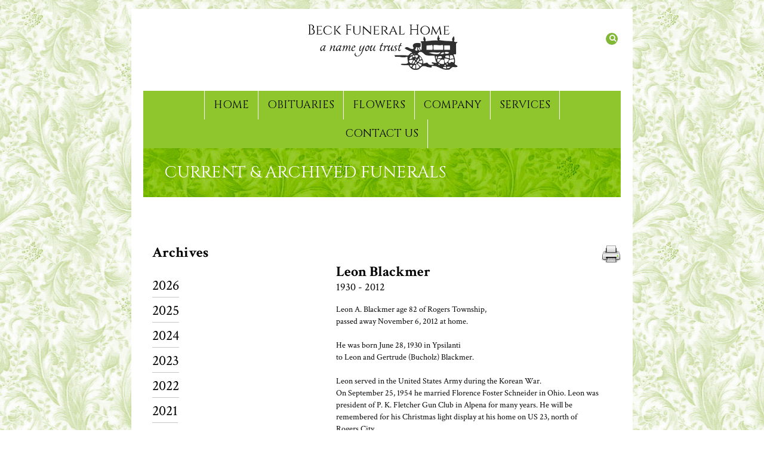

--- FILE ---
content_type: text/html; charset=UTF-8
request_url: https://www.beckfuneralhome.org/funeral-obituary/leon-blackmer/
body_size: 4916
content:
<!doctype html>
<html lang="en-US">
<head>
	<meta charset="UTF-8">
	<meta name="viewport" content="width=device-width, initial-scale=1">
	<link rel="profile" href="https://gmpg.org/xfn/11">
<!--[if lt IE 9]>
<script src="js/ie8-responsive-file-warning.js"></script>
<![endif]-->

<!-- HTML5 shim and Respond.js for IE8 support of HTML5 elements and media queries -->
<!--[if lt IE 9]>
<script src="https://oss.maxcdn.com/html5shiv/3.7.2/html5shiv.min.js"></script>
<script src="https://oss.maxcdn.com/respond/1.4.2/respond.min.js"></script>
<![endif]-->
	<title>Leon Blackmer &#8211; Beck Funeral Home &#8211; Rogers City, MI</title>
<meta name='robots' content='max-image-preview:large' />
<link rel='dns-prefetch' href='//s.w.org' />
<link rel="alternate" type="application/rss+xml" title="Beck Funeral Home - Rogers City, MI &raquo; Feed" href="https://www.beckfuneralhome.org/feed/" />
<link rel="alternate" type="application/rss+xml" title="Beck Funeral Home - Rogers City, MI &raquo; Comments Feed" href="https://www.beckfuneralhome.org/comments/feed/" />
		<script type="text/javascript">
			window._wpemojiSettings = {"baseUrl":"https:\/\/s.w.org\/images\/core\/emoji\/13.1.0\/72x72\/","ext":".png","svgUrl":"https:\/\/s.w.org\/images\/core\/emoji\/13.1.0\/svg\/","svgExt":".svg","source":{"concatemoji":"https:\/\/www.beckfuneralhome.org\/wp-includes\/js\/wp-emoji-release.min.js?ver=5.8.12"}};
			!function(e,a,t){var n,r,o,i=a.createElement("canvas"),p=i.getContext&&i.getContext("2d");function s(e,t){var a=String.fromCharCode;p.clearRect(0,0,i.width,i.height),p.fillText(a.apply(this,e),0,0);e=i.toDataURL();return p.clearRect(0,0,i.width,i.height),p.fillText(a.apply(this,t),0,0),e===i.toDataURL()}function c(e){var t=a.createElement("script");t.src=e,t.defer=t.type="text/javascript",a.getElementsByTagName("head")[0].appendChild(t)}for(o=Array("flag","emoji"),t.supports={everything:!0,everythingExceptFlag:!0},r=0;r<o.length;r++)t.supports[o[r]]=function(e){if(!p||!p.fillText)return!1;switch(p.textBaseline="top",p.font="600 32px Arial",e){case"flag":return s([127987,65039,8205,9895,65039],[127987,65039,8203,9895,65039])?!1:!s([55356,56826,55356,56819],[55356,56826,8203,55356,56819])&&!s([55356,57332,56128,56423,56128,56418,56128,56421,56128,56430,56128,56423,56128,56447],[55356,57332,8203,56128,56423,8203,56128,56418,8203,56128,56421,8203,56128,56430,8203,56128,56423,8203,56128,56447]);case"emoji":return!s([10084,65039,8205,55357,56613],[10084,65039,8203,55357,56613])}return!1}(o[r]),t.supports.everything=t.supports.everything&&t.supports[o[r]],"flag"!==o[r]&&(t.supports.everythingExceptFlag=t.supports.everythingExceptFlag&&t.supports[o[r]]);t.supports.everythingExceptFlag=t.supports.everythingExceptFlag&&!t.supports.flag,t.DOMReady=!1,t.readyCallback=function(){t.DOMReady=!0},t.supports.everything||(n=function(){t.readyCallback()},a.addEventListener?(a.addEventListener("DOMContentLoaded",n,!1),e.addEventListener("load",n,!1)):(e.attachEvent("onload",n),a.attachEvent("onreadystatechange",function(){"complete"===a.readyState&&t.readyCallback()})),(n=t.source||{}).concatemoji?c(n.concatemoji):n.wpemoji&&n.twemoji&&(c(n.twemoji),c(n.wpemoji)))}(window,document,window._wpemojiSettings);
		</script>
		<style type="text/css">
img.wp-smiley,
img.emoji {
	display: inline !important;
	border: none !important;
	box-shadow: none !important;
	height: 1em !important;
	width: 1em !important;
	margin: 0 .07em !important;
	vertical-align: -0.1em !important;
	background: none !important;
	padding: 0 !important;
}
</style>
	<link rel='stylesheet' id='litespeed-cache-dummy-css'  href='https://www.beckfuneralhome.org/wp-content/plugins/litespeed-cache/assets/css/litespeed-dummy.css?ver=5.8.12' type='text/css' media='all' />
<link rel='stylesheet' id='wp-block-library-css'  href='https://www.beckfuneralhome.org/wp-includes/css/dist/block-library/style.min.css?ver=5.8.12' type='text/css' media='all' />
<link rel='stylesheet' id='contact-form-7-css'  href='https://www.beckfuneralhome.org/wp-content/plugins/contact-form-7/includes/css/styles.css?ver=5.5.5' type='text/css' media='all' />
<link rel='stylesheet' id='beckfuneral-style-css'  href='https://www.beckfuneralhome.org/wp-content/themes/beckfuneral/style.css?ver=5.8.12' type='text/css' media='all' />
<link rel='stylesheet' id='bootstrap-css'  href='https://www.beckfuneralhome.org/wp-content/themes/beckfuneral/css/bootstrap.css?ver=5.8.12' type='text/css' media='all' />
<link rel='stylesheet' id='font-awesome-css'  href='https://www.beckfuneralhome.org/wp-content/themes/beckfuneral/css/font-awesome.min.css?ver=5.8.12' type='text/css' media='all' />
<link rel='stylesheet' id='style-css'  href='https://www.beckfuneralhome.org/wp-content/themes/beckfuneral/css/style.css?ver=5.8.12' type='text/css' media='all' />
<script type='text/javascript' src='https://www.beckfuneralhome.org/wp-content/themes/beckfuneral/js/navigation.js?ver=5.8.12' id='beckfuneral-navigation-js'></script>
<script type='text/javascript' src='https://www.beckfuneralhome.org/wp-content/themes/beckfuneral/js/skip-link-focus-fix.js?ver=5.8.12' id='beckfuneral-skip-link-focus-fix-js'></script>
<script type='text/javascript' src='https://www.beckfuneralhome.org/wp-content/themes/beckfuneral/js/jquery.min.js?ver=1' id='jquery.min-js'></script>
<script type='text/javascript' src='https://www.beckfuneralhome.org/wp-content/themes/beckfuneral/js/bootstrap.min.js?ver=1' id='bootstrap-js'></script>
<script type='text/javascript' src='https://www.beckfuneralhome.org/wp-content/themes/beckfuneral/js/ie10-viewport-bug-workaround.js?ver=1' id='ie10-viewport-bug-workarou-js'></script>
<script type='text/javascript' src='https://www.beckfuneralhome.org/wp-content/themes/beckfuneral/js/custom.js?ver=5.8.12' id='custom-js'></script>
<link rel="https://api.w.org/" href="https://www.beckfuneralhome.org/wp-json/" /><link rel="EditURI" type="application/rsd+xml" title="RSD" href="https://www.beckfuneralhome.org/xmlrpc.php?rsd" />
<link rel="wlwmanifest" type="application/wlwmanifest+xml" href="https://www.beckfuneralhome.org/wp-includes/wlwmanifest.xml" /> 
<meta name="generator" content="WordPress 5.8.12" />
<link rel="canonical" href="https://www.beckfuneralhome.org/funeral-obituary/leon-blackmer/" />
<link rel='shortlink' href='https://www.beckfuneralhome.org/?p=3129' />
<link rel="alternate" type="application/json+oembed" href="https://www.beckfuneralhome.org/wp-json/oembed/1.0/embed?url=https%3A%2F%2Fwww.beckfuneralhome.org%2Ffuneral-obituary%2Fleon-blackmer%2F" />
<link rel="alternate" type="text/xml+oembed" href="https://www.beckfuneralhome.org/wp-json/oembed/1.0/embed?url=https%3A%2F%2Fwww.beckfuneralhome.org%2Ffuneral-obituary%2Fleon-blackmer%2F&#038;format=xml" />
<style type="text/css">.recentcomments a{display:inline !important;padding:0 !important;margin:0 !important;}</style><link rel="icon" href="https://www.beckfuneralhome.org/wp-content/uploads/2019/07/bfh-icon-150x150.png" sizes="32x32" />
<link rel="icon" href="https://www.beckfuneralhome.org/wp-content/uploads/2019/07/bfh-icon.png" sizes="192x192" />
<link rel="apple-touch-icon" href="https://www.beckfuneralhome.org/wp-content/uploads/2019/07/bfh-icon.png" />
<meta name="msapplication-TileImage" content="https://www.beckfuneralhome.org/wp-content/uploads/2019/07/bfh-icon.png" />
		<style type="text/css" id="wp-custom-css">
			.obituariesMobile{
	display:none;	
}
@media(max-width:568px){
.obituariesSingle{
display:none !important;		
	}	
.obituariesLeft{
		display:none !important
	}	
	.obituariesMobile{
	display:inherit !important;	
}
	.obituariesYearTitle {
	display: none;
}
.obituariesYearTitle + .obit-divider {
  display: none;
}
}
.obituariesList{
    width: 100% !important;
    text-align: center;
    display: block;
    margin: 0 auto;
    padding: 10px;
	-webkit-appearance: menulist;
}


.monthTitle{
	color: #333333;
    line-height: 1.2;
    font-size: 26px;
}
.obituariesMonth li a{
	    line-height: 1.4;
    font-size: 20px;
    color: #76a646;
    margin: 0px !important;
	    border-bottom: none;
	    float: none;
	    text-decoration: none;
}
.obituariesMonth li a:hover{
	  text-decoration: underline;
}
.obituariesMonth{
	    text-align: center !important;
}
.mb30{
	margin-bottom:20px !important
}
.floatNone{
	float:none !important;
}
.obituariesMonth img:first-child{
	display:none !important;
}
.obituariesYearTitle {
	font-size: 32px;
	text-align: center;
}
.obituariesYearTitle + .obit-divider {
  margin-bottom: 20px;
}		</style>
		</head>

<body class="funeral-obituary-template-default single single-funeral-obituary postid-3129 single-format-standard">
<!------ wrapper start --------->
<div class="wrapper">
<div class="main">

<!------ header start -------->
<header>
<div class="container">
<form role="search" method="get" class="searchbox disktopsearch" action="https://www.beckfuneralhome.org/">
<input type="search" class="search-field searchbox-input" placeholder="Search......" value="" name="s"  title="Search......" />
<input type="submit" class="searchbox-submit" value="GO">
<span class="searchbox-icon"><i class="fa fa-search" aria-hidden="true"></i></span>
</form>
<div class="logo"><a href="https://www.beckfuneralhome.org">
		<img src="https://www.beckfuneralhome.org/wp-content/themes/beckfuneral/images/logo-bfh.png" alt="img" />
		
</a></a></div>
</div>
<nav class="navbar navbar-default">
<div class="container">
<div class="navbar-header">
<button type="button" class="navbar-toggle collapsed" data-toggle="collapse" data-target="#navbar" aria-expanded="false" aria-controls="navbar">
<span class="sr-only">Toggle navigation</span>
<span class="icon-bar"></span>
<span class="icon-bar"></span>
<span class="icon-bar"></span>
</button>
<form class="searchbox mobilesearch" role="search" method="get" action="https://www.beckfuneralhome.org/">
<input type="search" placeholder="Search......" value="" name="s"  title="Search......" >
<input type="submit" class="searchbox-submit" value="GO">
<span class="searchbox-icon"><i class="fa fa-search" aria-hidden="true"></i></span>
</form>
<a class="navbar-brand" href="#">Menu</a>
</div>
<div id="navbar" class="navbar-collapse collapse" aria-expanded="false" style="height: 1px;">

<ul id="menu-menu-1" class="nav navbar-nav"><li id="menu-item-91" class="menu-item menu-item-type-post_type menu-item-object-page menu-item-91"><a href="https://www.beckfuneralhome.org/home/">Home</a></li>
<li id="menu-item-107" class="menu-item menu-item-type-custom menu-item-object-custom menu-item-107"><a href="https://www.beckfuneralhome.org/funeral-obituary/">Obituaries</a></li>
<li id="menu-item-94" class="menu-item menu-item-type-post_type menu-item-object-page menu-item-94"><a href="https://www.beckfuneralhome.org/florists/">Flowers</a></li>
<li id="menu-item-96" class="menu-item menu-item-type-post_type menu-item-object-page menu-item-96"><a href="https://www.beckfuneralhome.org/our-company/">Company</a></li>
<li id="menu-item-98" class="menu-item menu-item-type-post_type menu-item-object-page menu-item-98"><a href="https://www.beckfuneralhome.org/services/">Services</a></li>
<li id="menu-item-93" class="menu-item menu-item-type-post_type menu-item-object-page menu-item-93"><a href="https://www.beckfuneralhome.org/contact-us/">Contact Us</a></li>
</ul>
</div>
</div>
</nav>
</header>
<div class="company_banner">
<div class="container"><h2>Current & Archived Funerals</h2></div>
</div>
<div class="condolences_form content-area" id="primary">
<div class="container_in">
<div class="row">
<div class="col-sm-3">
<h3>Archives</h3>
<ul class="obituariesSingle">
	<li><a href="https://www.beckfuneralhome.org/funeral-obituary/?dd=2026">2026</a></li>
		<li><a href="https://www.beckfuneralhome.org/funeral-obituary/?dd=2025">2025</a></li>
		<li><a href="https://www.beckfuneralhome.org/funeral-obituary/?dd=2024">2024</a></li>
		<li><a href="https://www.beckfuneralhome.org/funeral-obituary/?dd=2023">2023</a></li>
		<li><a href="https://www.beckfuneralhome.org/funeral-obituary/?dd=2022">2022</a></li>
		<li><a href="https://www.beckfuneralhome.org/funeral-obituary/?dd=2021">2021</a></li>
		<li><a href="https://www.beckfuneralhome.org/funeral-obituary/?dd=2020">2020</a></li>
		<li><a href="https://www.beckfuneralhome.org/funeral-obituary/?dd=2019">2019</a></li>
		<li><a href="https://www.beckfuneralhome.org/funeral-obituary/?dd=2018">2018</a></li>
		<li><a href="https://www.beckfuneralhome.org/funeral-obituary/?dd=2017">2017</a></li>
		<li><a href="https://www.beckfuneralhome.org/funeral-obituary/?dd=2016">2016</a></li>
		<li><a href="https://www.beckfuneralhome.org/funeral-obituary/?dd=2015">2015</a></li>
		<li><a href="https://www.beckfuneralhome.org/funeral-obituary/?dd=2014">2014</a></li>
		<li><a href="https://www.beckfuneralhome.org/funeral-obituary/?dd=2013">2013</a></li>
		<li><a href="https://www.beckfuneralhome.org/funeral-obituary/?dd=2012">2012</a></li>
		<li><a href="https://www.beckfuneralhome.org/funeral-obituary/?dd=2011">2011</a></li>
		<li><a href="https://www.beckfuneralhome.org/funeral-obituary/?dd=2010">2010</a></li>
		<li><a href="https://www.beckfuneralhome.org/funeral-obituary/?dd=2009">2009</a></li>
		<li><a href="https://www.beckfuneralhome.org/funeral-obituary/?dd=2008">2008</a></li>
		<li><a href="https://www.beckfuneralhome.org/funeral-obituary/?dd=2007">2007</a></li>
	</ul>


<!--Mobile Archive-->
<div class="obituariesMobile">
<select class="obituariesList" onchange="location = this.value;">
	<option value="https://www.beckfuneralhome.org/funeral-obituary/?dd=2026" > 2026 </option>
		<option value="https://www.beckfuneralhome.org/funeral-obituary/?dd=2025" > 2025 </option>
		<option value="https://www.beckfuneralhome.org/funeral-obituary/?dd=2024" > 2024 </option>
		<option value="https://www.beckfuneralhome.org/funeral-obituary/?dd=2023" > 2023 </option>
		<option value="https://www.beckfuneralhome.org/funeral-obituary/?dd=2022" > 2022 </option>
		<option value="https://www.beckfuneralhome.org/funeral-obituary/?dd=2021" > 2021 </option>
		<option value="https://www.beckfuneralhome.org/funeral-obituary/?dd=2020" > 2020 </option>
		<option value="https://www.beckfuneralhome.org/funeral-obituary/?dd=2019" > 2019 </option>
		<option value="https://www.beckfuneralhome.org/funeral-obituary/?dd=2018" > 2018 </option>
		<option value="https://www.beckfuneralhome.org/funeral-obituary/?dd=2017" > 2017 </option>
		<option value="https://www.beckfuneralhome.org/funeral-obituary/?dd=2016" > 2016 </option>
		<option value="https://www.beckfuneralhome.org/funeral-obituary/?dd=2015" > 2015 </option>
		<option value="https://www.beckfuneralhome.org/funeral-obituary/?dd=2014" > 2014 </option>
		<option value="https://www.beckfuneralhome.org/funeral-obituary/?dd=2013" > 2013 </option>
		<option value="https://www.beckfuneralhome.org/funeral-obituary/?dd=2012" > 2012 </option>
		<option value="https://www.beckfuneralhome.org/funeral-obituary/?dd=2011" > 2011 </option>
		<option value="https://www.beckfuneralhome.org/funeral-obituary/?dd=2010" > 2010 </option>
		<option value="https://www.beckfuneralhome.org/funeral-obituary/?dd=2009" > 2009 </option>
		<option value="https://www.beckfuneralhome.org/funeral-obituary/?dd=2008" > 2008 </option>
		<option value="https://www.beckfuneralhome.org/funeral-obituary/?dd=2007" > 2007 </option>
	

</select>
</div>
<!--Mobile Archive End-->











</div>
<div class='printomatic pom-default ' id='id7232'  data-print_target='.col-sm-9.obituaries'></div><div class="col-sm-9 obituaries">
<div class="row">
<div class="col-sm-2 col-xs-3"></div>
<div class="col-sm-10 col-xs-9">
<h4>Leon Blackmer</h4>
<span>1930 - 2012</span>
<p>Leon A. Blackmer age 82 of Rogers Township,<br />
passed away November 6, 2012 at home.</p>
<p>He was born June 28, 1930 in Ypsilanti<br />
to Leon and Gertrude (Bucholz) Blackmer.</p>
<p>Leon served in the United States Army during the Korean War.<br />
On September 25, 1954 he married Florence Foster Schneider in Ohio. Leon was<br />
president of P. K. Fletcher Gun Club in Alpena for many years. He will be<br />
remembered for his Christmas light display at his home on US 23, north of<br />
Rogers City.</p>
<p>Mr. Blackmer is survived by:<br />
his wife, Florence:<br />
5 children, Sherry Collins of Manchester, Tina McCarthy of Brighton,<br />
Reggie (Betty) Schneider of Millersburg, Ronnie of Connecticut, and<br />
Janelle Howard of Ypsilanti;<br />
12 grandchildren;<br />
12 great grandchildren;<br />
3 great-great grandchildren;<br />
1 sister, Berniece Blackmer of Rogers City.</p>
<p>Friends may visit Beck Funeral Home on Friday from 1:00 p.m. through time of his<br />
memorial service at 2:00 p.m.</p>
<p>In lieu of flowers memorials may be given to P. K. Fletcher Gun Club<br />
in memory of Leon Blackmer.</p>
<span class="fo-cta"><a href="https://www.beckfuneralhome.org/condolences/" class="btn bg-primary">Send Condolences</a></span>
<span class="fo-cta"><a href="https://www.beckfuneralhome.org/funeral-obituary/" class="btn bg-primary">Back to Obituaries</a></span>
<!-- AddToAny BEGIN -->
<div class="a2a_kit a2a_kit_size_32 a2a_default_style fo-cta">
	<ul class="icon">
		<li><a class="a2a_button_facebook"></a></li>
<li><a class="a2a_button_twitter"></a></li>
	</ul>
</div>
<script async src="https://static.addtoany.com/menu/page.js"></script>
<!-- AddToAny END -->	
</div>
</div>
</div>
		</div><!-- #main -->
	</div><!-- #primary -->
</div>
<title>Leon Blackmer &#8211; Beck Funeral Home &#8211; Rogers City, MI</title>
<meta name='robots' content='max-image-preview:large' />
<link rel='dns-prefetch' href='//s.w.org' />
<link rel="alternate" type="application/rss+xml" title="Beck Funeral Home - Rogers City, MI &raquo; Feed" href="https://www.beckfuneralhome.org/feed/" />
<link rel="alternate" type="application/rss+xml" title="Beck Funeral Home - Rogers City, MI &raquo; Comments Feed" href="https://www.beckfuneralhome.org/comments/feed/" />
<script type='text/javascript' src='https://www.beckfuneralhome.org/wp-includes/js/wp-embed.min.js?ver=5.8.12' id='wp-embed-js'></script>
<link rel="https://api.w.org/" href="https://www.beckfuneralhome.org/wp-json/" /><link rel="EditURI" type="application/rsd+xml" title="RSD" href="https://www.beckfuneralhome.org/xmlrpc.php?rsd" />
<link rel="wlwmanifest" type="application/wlwmanifest+xml" href="https://www.beckfuneralhome.org/wp-includes/wlwmanifest.xml" /> 
<meta name="generator" content="WordPress 5.8.12" />
<link rel="canonical" href="https://www.beckfuneralhome.org/funeral-obituary/leon-blackmer/" />
<link rel='shortlink' href='https://www.beckfuneralhome.org/?p=3129' />
<link rel="alternate" type="application/json+oembed" href="https://www.beckfuneralhome.org/wp-json/oembed/1.0/embed?url=https%3A%2F%2Fwww.beckfuneralhome.org%2Ffuneral-obituary%2Fleon-blackmer%2F" />
<link rel="alternate" type="text/xml+oembed" href="https://www.beckfuneralhome.org/wp-json/oembed/1.0/embed?url=https%3A%2F%2Fwww.beckfuneralhome.org%2Ffuneral-obituary%2Fleon-blackmer%2F&#038;format=xml" />
<style type="text/css">.recentcomments a{display:inline !important;padding:0 !important;margin:0 !important;}</style><link rel="icon" href="https://www.beckfuneralhome.org/wp-content/uploads/2019/07/bfh-icon-150x150.png" sizes="32x32" />
<link rel="icon" href="https://www.beckfuneralhome.org/wp-content/uploads/2019/07/bfh-icon.png" sizes="192x192" />
<link rel="apple-touch-icon" href="https://www.beckfuneralhome.org/wp-content/uploads/2019/07/bfh-icon.png" />
<meta name="msapplication-TileImage" content="https://www.beckfuneralhome.org/wp-content/uploads/2019/07/bfh-icon.png" />
		<style type="text/css" id="wp-custom-css">
			.obituariesMobile{
	display:none;	
}
@media(max-width:568px){
.obituariesSingle{
display:none !important;		
	}	
.obituariesLeft{
		display:none !important
	}	
	.obituariesMobile{
	display:inherit !important;	
}
	.obituariesYearTitle {
	display: none;
}
.obituariesYearTitle + .obit-divider {
  display: none;
}
}
.obituariesList{
    width: 100% !important;
    text-align: center;
    display: block;
    margin: 0 auto;
    padding: 10px;
	-webkit-appearance: menulist;
}


.monthTitle{
	color: #333333;
    line-height: 1.2;
    font-size: 26px;
}
.obituariesMonth li a{
	    line-height: 1.4;
    font-size: 20px;
    color: #76a646;
    margin: 0px !important;
	    border-bottom: none;
	    float: none;
	    text-decoration: none;
}
.obituariesMonth li a:hover{
	  text-decoration: underline;
}
.obituariesMonth{
	    text-align: center !important;
}
.mb30{
	margin-bottom:20px !important
}
.floatNone{
	float:none !important;
}
.obituariesMonth img:first-child{
	display:none !important;
}
.obituariesYearTitle {
	font-size: 32px;
	text-align: center;
}
.obituariesYearTitle + .obit-divider {
  margin-bottom: 20px;
}		</style>
		
<footer>
<div class="container">
<p>229 North First Street • Rogers City, Michigan 49779 • (989)734- 2288<br>
All Rights Reserved © 2019 • Beck Funeral Home • Powered by <a href="https://spirelight.com"> Spirelight Web</a>
</p></div>
</footer>

</div>
</div>
<!------ wrapper end --------->
<link rel='stylesheet' id='printomatic-css-css'  href='https://www.beckfuneralhome.org/wp-content/plugins/print-o-matic/css/style.css?ver=2.0' type='text/css' media='all' />
<style id='printomatic-css-inline-css' type='text/css'>
.printomatic{
    float: right;
}
.printomatic{
    float: right;
}
</style>
<script type='text/javascript' src='https://www.beckfuneralhome.org/wp-includes/js/dist/vendor/regenerator-runtime.min.js?ver=0.13.7' id='regenerator-runtime-js'></script>
<script type='text/javascript' src='https://www.beckfuneralhome.org/wp-includes/js/dist/vendor/wp-polyfill.min.js?ver=3.15.0' id='wp-polyfill-js'></script>
<script type='text/javascript' id='contact-form-7-js-extra'>
/* <![CDATA[ */
var wpcf7 = {"api":{"root":"https:\/\/www.beckfuneralhome.org\/wp-json\/","namespace":"contact-form-7\/v1"},"cached":"1"};
var wpcf7 = {"api":{"root":"https:\/\/www.beckfuneralhome.org\/wp-json\/","namespace":"contact-form-7\/v1"},"cached":"1"};
/* ]]> */
</script>
<script type='text/javascript' src='https://www.beckfuneralhome.org/wp-content/plugins/contact-form-7/includes/js/index.js?ver=5.5.5' id='contact-form-7-js'></script>
<script type='text/javascript' src='https://www.beckfuneralhome.org/wp-includes/js/jquery/jquery.min.js?ver=3.6.0' id='jquery-core-js'></script>
<script type='text/javascript' src='https://www.beckfuneralhome.org/wp-includes/js/jquery/jquery-migrate.min.js?ver=3.3.2' id='jquery-migrate-js'></script>
<script type='text/javascript' id='printomatic-js-js-extra'>
/* <![CDATA[ */
var print_data = {"id7232":{"pom_html_top":"","pom_html_bottom":"","pom_do_not_print":".fo-cta","pom_pause_time":""}};
/* ]]> */
</script>
<script type='text/javascript' src='https://www.beckfuneralhome.org/wp-content/plugins/print-o-matic/js/printomat.js?ver=2.0.4' id='printomatic-js-js'></script>
<script type='text/javascript' src='https://www.beckfuneralhome.org/wp-content/plugins/print-o-matic/js/print_elements.js?ver=1.0' id='pe-js-js'></script>
</body>
</html>


<!-- Page cached by LiteSpeed Cache 7.7 on 2026-01-14 22:37:23 -->

--- FILE ---
content_type: application/javascript
request_url: https://www.beckfuneralhome.org/wp-content/themes/beckfuneral/js/custom.js?ver=5.8.12
body_size: 239
content:
// JavaScript Document

// navbar clickover hide
//$(document).click(function (event) {
//    var clickover = $(event.target);
  //  var $navbar = $(".navbar-collapse");               
   // var _opened = $navbar.hasClass("in");
   // if (_opened === true && !clickover.hasClass("navbar-toggle")) {      
   //     $navbar.collapse('hide');
  //  }
//});

//sticky header start

$(document).ready(function() {
   $('.header').removeClass("sticky");
  });
$(window).scroll(function() {
if ($(this).scrollTop() > 1){  
$('.header').addClass("sticky");
}
else{
$('.header').removeClass("sticky");
}
});

//sticky header end 
  $(document).ready(function(){
	
            var submitIcon = $('.searchbox-icon');
            var inputBox = $('.searchbox-input');
            var searchBox = $('.searchbox');
            var isOpen = false;
            submitIcon.click(function(){
                if(isOpen == false){
                    searchBox.addClass('searchbox-open');
                    inputBox.focus();
                    isOpen = true;
                } else {
                    searchBox.removeClass('searchbox-open');
                    inputBox.focusout();
                    isOpen = false;
                }
            });  
             submitIcon.mouseup(function(){
                    return false;
                });
            searchBox.mouseup(function(){
                    return false;
                });
            $(document).mouseup(function(){
                    if(isOpen == true){
                        $('.searchbox-icon').css('display','block');
                        submitIcon.click();
                    }
                });
        });
            function buttonUp(){
                var inputVal = $('.searchbox-input').val();
                inputVal = $.trim(inputVal).length;
                if( inputVal !== 0){
                    $('.searchbox-icon').css('display','none');
                } else {
                    $('.searchbox-input').val('');
                    $('.searchbox-icon').css('display','block');
                }
            }
